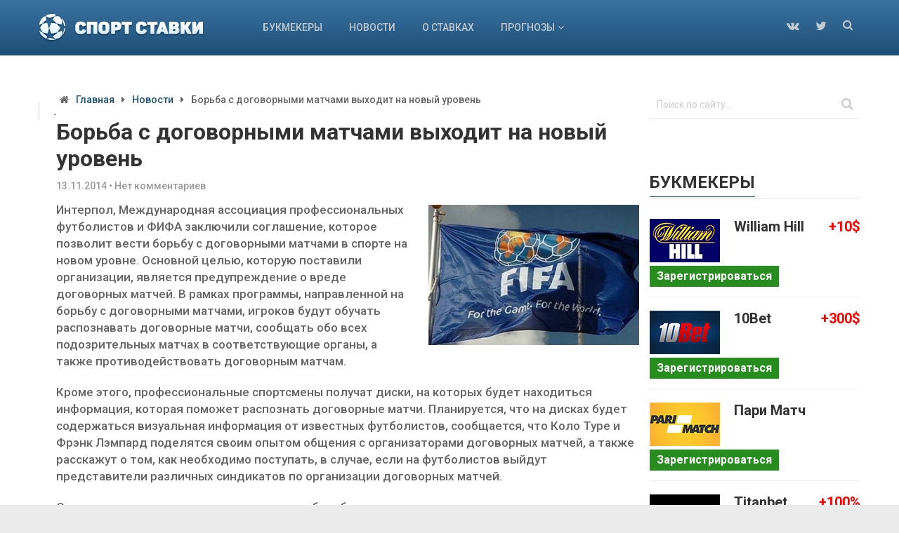

--- FILE ---
content_type: text/html; charset=UTF-8
request_url: https://sport-stavki.com/borba-s-dogovornymi-matchami-vyxodit-na-novyj-uroven/
body_size: 9644
content:
<!DOCTYPE html><html class="no-js" lang="ru-RU"><head itemscope itemtype="http://schema.org/WebSite"><meta charset="UTF-8"> <!--[if IE ]>
	<meta http-equiv="X-UA-Compatible" content="IE=edge,chrome=1">
	<![endif]--><title>Борьба с договорными матчами выходит на новый уровень</title><link rel="stylesheet" href="https://sport-stavki.com/wp-content/cache/min/1/c5e17f006e4dfce9799eb9b80ef3f57b.css" data-minify="1" />   <script type="application/ld+json" class="aioseop-schema">{"@context":"https://schema.org","@graph":[{"@type":"Organization","@id":"https://sport-stavki.com/#organization","url":"https://sport-stavki.com/","name":"Ставки на спорт через интернет и букмекерские ставки онлайн","sameAs":[]},{"@type":"WebSite","@id":"https://sport-stavki.com/#website","url":"https://sport-stavki.com/","name":"Ставки на спорт через интернет и букмекерские ставки онлайн","publisher":{"@id":"https://sport-stavki.com/#organization"}},{"@type":"WebPage","@id":"https://sport-stavki.com/borba-s-dogovornymi-matchami-vyxodit-na-novyj-uroven/#webpage","url":"https://sport-stavki.com/borba-s-dogovornymi-matchami-vyxodit-na-novyj-uroven/","inLanguage":"ru-RU","name":"Борьба с договорными матчами выходит на новый уровень","isPartOf":{"@id":"https://sport-stavki.com/#website"},"breadcrumb":{"@id":"https://sport-stavki.com/borba-s-dogovornymi-matchami-vyxodit-na-novyj-uroven/#breadcrumblist"},"image":{"@type":"ImageObject","@id":"https://sport-stavki.com/borba-s-dogovornymi-matchami-vyxodit-na-novyj-uroven/#primaryimage","url":"https://sport-stavki.com/wp-content/uploads/2014/11/14_100.jpg","width":650,"height":430},"primaryImageOfPage":{"@id":"https://sport-stavki.com/borba-s-dogovornymi-matchami-vyxodit-na-novyj-uroven/#primaryimage"},"datePublished":"2014-11-13T07:36:09+04:00","dateModified":"2014-11-13T07:36:09+04:00"},{"@type":"Article","@id":"https://sport-stavki.com/borba-s-dogovornymi-matchami-vyxodit-na-novyj-uroven/#article","isPartOf":{"@id":"https://sport-stavki.com/borba-s-dogovornymi-matchami-vyxodit-na-novyj-uroven/#webpage"},"author":{"@id":"https://sport-stavki.com/author/chilya/#author"},"headline":"Борьба с договорными матчами выходит на новый уровень","datePublished":"2014-11-13T07:36:09+04:00","dateModified":"2014-11-13T07:36:09+04:00","commentCount":0,"mainEntityOfPage":{"@id":"https://sport-stavki.com/borba-s-dogovornymi-matchami-vyxodit-na-novyj-uroven/#webpage"},"publisher":{"@id":"https://sport-stavki.com/#organization"},"articleSection":"Новости","image":{"@type":"ImageObject","@id":"https://sport-stavki.com/borba-s-dogovornymi-matchami-vyxodit-na-novyj-uroven/#primaryimage","url":"https://sport-stavki.com/wp-content/uploads/2014/11/14_100.jpg","width":650,"height":430}},{"@type":"Person","@id":"https://sport-stavki.com/author/chilya/#author","name":"chilya","sameAs":[],"image":{"@type":"ImageObject","@id":"https://sport-stavki.com/#personlogo","url":"https://secure.gravatar.com/avatar/ea16f098c42f267562804bd52ef2f3d9?s=96&d=mm&r=g","width":96,"height":96,"caption":"chilya"}},{"@type":"BreadcrumbList","@id":"https://sport-stavki.com/borba-s-dogovornymi-matchami-vyxodit-na-novyj-uroven/#breadcrumblist","itemListElement":[{"@type":"ListItem","position":1,"item":{"@type":"WebPage","@id":"https://sport-stavki.com/","url":"https://sport-stavki.com/","name":"Ставки на спорт через интернет и букмекерские ставки онлайн"}},{"@type":"ListItem","position":2,"item":{"@type":"WebPage","@id":"https://sport-stavki.com/borba-s-dogovornymi-matchami-vyxodit-na-novyj-uroven/","url":"https://sport-stavki.com/borba-s-dogovornymi-matchami-vyxodit-na-novyj-uroven/","name":"Борьба с договорными матчами выходит на новый уровень"}}]}]}</script> <link rel="canonical" href="https://sport-stavki.com/borba-s-dogovornymi-matchami-vyxodit-na-novyj-uroven/" /><link href='https://fonts.gstatic.com' crossorigin rel='preconnect' /><link rel="alternate" type="application/rss+xml" title="Ставки на спорт через интернет и букмекерские ставки онлайн &raquo; Лента" href="https://sport-stavki.com/feed/" /><link rel="alternate" type="application/rss+xml" title="Ставки на спорт через интернет и букмекерские ставки онлайн &raquo; Лента комментариев" href="https://sport-stavki.com/comments/feed/" /><link rel="alternate" type="application/rss+xml" title="Ставки на спорт через интернет и букмекерские ставки онлайн &raquo; Лента комментариев к &laquo;Борьба с договорными матчами выходит на новый уровень&raquo;" href="https://sport-stavki.com/borba-s-dogovornymi-matchami-vyxodit-na-novyj-uroven/feed/" /><style type="text/css">img.wp-smiley,img.emoji{display:inline!important;border:none!important;box-shadow:none!important;height:1em!important;width:1em!important;margin:0 .07em!important;vertical-align:-0.1em!important;background:none!important;padding:0!important}</style><style id='rocket-lazyload-inline-css' type='text/css'>.rll-youtube-player{position:relative;padding-bottom:56.23%;height:0;overflow:hidden;max-width:100%}.rll-youtube-player iframe{position:absolute;top:0;left:0;width:100%;height:100%;z-index:100;background:0 0}.rll-youtube-player img{bottom:0;display:block;left:0;margin:auto;max-width:100%;width:100%;position:absolute;right:0;top:0;border:none;height:auto;cursor:pointer;-webkit-transition:.4s all;-moz-transition:.4s all;transition:.4s all}.rll-youtube-player img:hover{-webkit-filter:brightness(75%)}.rll-youtube-player .play{height:72px;width:72px;left:50%;top:50%;margin-left:-36px;margin-top:-36px;position:absolute;background:url(https://sport-stavki.com/wp-content/plugins/wp-rocket/assets/img/youtube.png) no-repeat;cursor:pointer}</style> <script type='text/javascript' src='https://sport-stavki.com/wp-includes/js/jquery/jquery.js?ver=1.12.4-wp'></script> <script type='text/javascript'>/* <![CDATA[ */ var mts_customscript = {"responsive":"1","nav_menu":"primary"}; /* ]]> */</script>  <link rel="EditURI" type="application/rsd+xml" title="RSD" href="https://sport-stavki.com/xmlrpc.php?rsd" /><link rel="wlwmanifest" type="application/wlwmanifest+xml" href="https://sport-stavki.com/wp-includes/wlwmanifest.xml" /><link rel='prev' title='Bet-at-home вновь блокирует счета клиентов без объяснения причин' href='https://sport-stavki.com/bet-at-home-vnov-blokiruet-scheta-klientov-bez-obyasneniya-prichin/' /><link rel='next' title='В Хорватии откроется регулируемый рынок азартных онлайн-игр' href='https://sport-stavki.com/v-xorvatii-otkroetsya-reguliruemyj-rynok-azartnyx-onlajn-igr/' /><link rel='shortlink' href='https://sport-stavki.com/?p=1108' /><link href="//fonts.googleapis.com/css?family=Roboto:500|Roboto:700|Roboto:normal|Roboto:300&#038;subset=latin,cyrillic-ext&#038;display=swap" rel="stylesheet" type="text/css"><style type="text/css">#primary-navigation a,.header-social a{font-family:'Roboto';font-weight:500;font-size:14px;color:#c1c9d1}.latestPost .title{font-family:'Roboto';font-weight:700;font-size:22px;color:#333}.single-title{font-family:'Roboto';font-weight:700;font-size:32px;color:#333}body{font-family:'Roboto';font-weight:500;font-size:17px;color:#666}#sidebar .widget .widget-title{font-family:'Roboto';font-weight:500;font-size:24px;color:#333}#sidebar .widget{font-family:'Roboto';font-weight:400;font-size:16px;color:#666}.f-widget{font-family:'Roboto';font-weight:300;font-size:16px;color:#c1c9d1}h1{font-family:'Roboto';font-weight:700;font-size:36px;color:#333}h2{font-family:'Roboto';font-weight:500;font-size:32px;color:#333}h3{font-family:'Roboto';font-weight:500;font-size:28px;color:#333}h4{font-family:'Roboto';font-weight:500;font-size:26px;color:#333}h5{font-family:'Roboto';font-weight:500;font-size:24px;color:#333}h6{font-family:'Roboto';font-weight:500;font-size:20px;color:#333}</style><noscript><style id="rocket-lazyload-nojs-css">.rll-youtube-player,[data-lazy-src]{display:none!important}</style></noscript>  <script async src="https://www.googletagmanager.com/gtag/js?id=UA-89097377-3"></script> <script>window.dataLayer = window.dataLayer || [];
  function gtag(){dataLayer.push(arguments);}
  gtag('js', new Date());

  gtag('config', 'UA-89097377-3');</script> </head><body id="blog" class="post-template-default single single-post postid-1108 single-format-standard main" itemscope itemtype="http://schema.org/WebPage"><div class="main-container"><header id="site-header" role="banner" itemscope itemtype="http://schema.org/WPHeader"><div class="container"><div id="header"><div class="logo-wrap"><div id="logo" class="image-logo" itemprop="headline"> <a href="/"><img src="data:image/svg+xml,%3Csvg%20xmlns='http://www.w3.org/2000/svg'%20viewBox='0%200%200%200'%3E%3C/svg%3E" data-lazy-src="/wp-content/themes/mts_wordx/images/logo.png"><noscript><img src="/wp-content/themes/mts_wordx/images/logo.png"></noscript></a></div></div><div id="primary-navigation" role="navigation" itemscope itemtype="http://schema.org/SiteNavigationElement"> <a href="#" id="pull" class="toggle-mobile-menu">Menu</a><nav class="navigation clearfix mobile-menu-wrapper"><ul id="menu-glavnoe" class="menu clearfix"><li id="menu-item-328" class="menu-item menu-item-type-taxonomy menu-item-object-category menu-item-328"><a href="https://sport-stavki.com/bukmekery/">Букмекеры</a></li><li id="menu-item-329" class="menu-item menu-item-type-taxonomy menu-item-object-category current-post-ancestor current-menu-parent current-post-parent menu-item-329"><a href="https://sport-stavki.com/novosti/">Новости</a></li><li id="menu-item-330" class="menu-item menu-item-type-taxonomy menu-item-object-category menu-item-330"><a href="https://sport-stavki.com/o-stavkax/">О ставках</a></li><li id="menu-item-2739" class="menu-item menu-item-type-taxonomy menu-item-object-category menu-item-has-children menu-item-2739"><a href="https://sport-stavki.com/prognozy/">Прогнозы</a><ul class="sub-menu"><li id="menu-item-2740" class="menu-item menu-item-type-taxonomy menu-item-object-category menu-item-has-children menu-item-2740"><a href="https://sport-stavki.com/prognozy/basketbol/">Баскетбол</a><ul class="sub-menu"><li id="menu-item-2741" class="menu-item menu-item-type-taxonomy menu-item-object-category menu-item-2741"><a href="https://sport-stavki.com/prognozy/basketbol/evrokubok/">Еврокубок</a></li><li id="menu-item-2742" class="menu-item menu-item-type-taxonomy menu-item-object-category menu-item-2742"><a href="https://sport-stavki.com/prognozy/basketbol/evroliga/">Евролига</a></li><li id="menu-item-2743" class="menu-item menu-item-type-taxonomy menu-item-object-category menu-item-2743"><a href="https://sport-stavki.com/prognozy/basketbol/nba/">НБА</a></li></ul></li><li id="menu-item-2744" class="menu-item menu-item-type-taxonomy menu-item-object-category menu-item-has-children menu-item-2744"><a href="https://sport-stavki.com/prognozy/tennis/">Теннис</a><ul class="sub-menu"><li id="menu-item-2745" class="menu-item menu-item-type-taxonomy menu-item-object-category menu-item-2745"><a href="https://sport-stavki.com/prognozy/tennis/atp/">ATP</a></li><li id="menu-item-2746" class="menu-item menu-item-type-taxonomy menu-item-object-category menu-item-2746"><a href="https://sport-stavki.com/prognozy/tennis/wta/">WTA</a></li></ul></li><li id="menu-item-2747" class="menu-item menu-item-type-taxonomy menu-item-object-category menu-item-has-children menu-item-2747"><a href="https://sport-stavki.com/prognozy/futbol/">Футбол</a><ul class="sub-menu"><li id="menu-item-2748" class="menu-item menu-item-type-taxonomy menu-item-object-category menu-item-2748"><a href="https://sport-stavki.com/prognozy/futbol/drugie-chempionaty/">Другие чемпионаты</a></li><li id="menu-item-2749" class="menu-item menu-item-type-taxonomy menu-item-object-category menu-item-2749"><a href="https://sport-stavki.com/prognozy/futbol/liga-evropy-uefa/">Лига Европы UEFA</a></li><li id="menu-item-2750" class="menu-item menu-item-type-taxonomy menu-item-object-category menu-item-2750"><a href="https://sport-stavki.com/prognozy/futbol/liga-chempionov-uefa/">Лига чемпионов UEFA</a></li><li id="menu-item-2751" class="menu-item menu-item-type-taxonomy menu-item-object-category menu-item-2751"><a href="https://sport-stavki.com/prognozy/futbol/chempionat-anglii/">Чемпионат Англии</a></li><li id="menu-item-2752" class="menu-item menu-item-type-taxonomy menu-item-object-category menu-item-2752"><a href="https://sport-stavki.com/prognozy/futbol/chempionat-germanii/">Чемпионат Германии</a></li><li id="menu-item-2753" class="menu-item menu-item-type-taxonomy menu-item-object-category menu-item-2753"><a href="https://sport-stavki.com/prognozy/futbol/chempionat-evropy-2016/">Чемпионат Европы 2016</a></li><li id="menu-item-2754" class="menu-item menu-item-type-taxonomy menu-item-object-category menu-item-2754"><a href="https://sport-stavki.com/prognozy/futbol/chempionat-ispanii/">Чемпионат Испании</a></li><li id="menu-item-2755" class="menu-item menu-item-type-taxonomy menu-item-object-category menu-item-2755"><a href="https://sport-stavki.com/prognozy/futbol/chempionat-italii/">Чемпионат Италии</a></li><li id="menu-item-2756" class="menu-item menu-item-type-taxonomy menu-item-object-category menu-item-2756"><a href="https://sport-stavki.com/prognozy/futbol/chempionat-mira-2018/">Чемпионат Мира 2018</a></li><li id="menu-item-2757" class="menu-item menu-item-type-taxonomy menu-item-object-category menu-item-2757"><a href="https://sport-stavki.com/prognozy/futbol/chempionat-rossii/">Чемпионат России</a></li><li id="menu-item-2758" class="menu-item menu-item-type-taxonomy menu-item-object-category menu-item-2758"><a href="https://sport-stavki.com/prognozy/futbol/chempionat-francii/">Чемпионат Франции</a></li></ul></li><li id="menu-item-2759" class="menu-item menu-item-type-taxonomy menu-item-object-category menu-item-has-children menu-item-2759"><a href="https://sport-stavki.com/prognozy/xokkej/">Хоккей</a><ul class="sub-menu"><li id="menu-item-2760" class="menu-item menu-item-type-taxonomy menu-item-object-category menu-item-2760"><a href="https://sport-stavki.com/prognozy/xokkej/kxl/">КХЛ</a></li><li id="menu-item-2761" class="menu-item menu-item-type-taxonomy menu-item-object-category menu-item-2761"><a href="https://sport-stavki.com/prognozy/xokkej/nxl/">НХЛ</a></li></ul></li></ul></li></ul></nav></div><div class="search-style-one"> <a id="trigger-overlay"> <i class="fa fa-search"></i> </a><div class="overlay overlay-slideleft"><div class="search-row"><div class="container"> <button type="button" class="overlay-close">&#10005</button><form method="get" id="searchform" class="search-form" action="https://sport-stavki.com" _lpchecked="1"><fieldset> <input type="text" name="s" id="s" value="" placeholder="Search the site" /> <input id="search-image" class="sbutton" type="submit" value="" /> <i class="fa fa-search"></i></fieldset></form></div></div></div></div><div class="header-social"> <!--noindex--><a href="#" class="header-vk" target="_blank" rel="nofollow"><span class="fa fa-vk"></span></a> <a href="#" class="header-twitter" target="_blank" rel="nofollow"><span class="fa fa-twitter"></span></a><!--/noindex--></div></div></div></header><div id="page" class="single"><div id="custom_html-3" class="widget_text widget-header"><div class="textwidget custom-html-widget"><a href="https://playamo.info/">.</a></div></div><article class="article" itemscope itemtype="http://schema.org/BlogPosting"><meta itemprop="image" content="https://sport-stavki.com/wp-content/uploads/2014/11/14_100.jpg" /><div id="content_box" ><div id="post-1108" class="g post post-1108 type-post status-publish format-standard has-post-thumbnail hentry category-novosti has_thumb"><div class="breadcrumb" xmlns:v="http://rdf.data-vocabulary.org/#"><div><i class="fa fa-home"></i></div><div typeof="v:Breadcrumb" class="root"><a rel="v:url" property="v:title" href="https://sport-stavki.com" rel="nofollow">Главная</a></div><div><i class="fa fa-caret-right"></i></div><div typeof="v:Breadcrumb"><a href="https://sport-stavki.com/novosti/" rel="v:url" property="v:title">Новости</a></div><div><i class="fa fa-caret-right"></i></div><div><span>Борьба с договорными матчами выходит на новый уровень</span></div></div><div class="single_post"><div><h1 class="title single-title entry-title" itemprop="headline">Борьба с договорными матчами выходит на новый уровень</h1><div class="post-info"> <span class="thetime updated"><span itemprop="datePublished">13.11.2014</span><span class="point"> • </span></span> <span class="thecomment"> <a rel="nofollow" href="https://sport-stavki.com/borba-s-dogovornymi-matchami-vyxodit-na-novyj-uroven/#respond" itemprop="interactionCount">Нет комментариев</a><span class="point"> • </span></span></div></div><div class="post-single-content box mark-links entry-content"><div class="thecontent" itemprop="articleBody"> <img width="300" height="200" src="data:image/svg+xml,%3Csvg%20xmlns='http://www.w3.org/2000/svg'%20viewBox='0%200%20300%20200'%3E%3C/svg%3E" class=" alignright wp-post-image" alt="" data-lazy-src="https://sport-stavki.com/wp-content/uploads/2014/11/14_100-300x200.jpg" /><noscript><img width="300" height="200" src="https://sport-stavki.com/wp-content/uploads/2014/11/14_100-300x200.jpg" class=" alignright wp-post-image" alt="" /></noscript><p>Интерпол, Международная ассоциация профессиональных футболистов и ФИФА заключили соглашение, которое позволит вести борьбу с договорными матчами в спорте на новом уровне. Основной целью, которую поставили организации, является предупреждение о вреде договорных матчей. В рамках программы, направленной на борьбу с договорными матчами, игроков будут обучать распознавать договорные матчи, сообщать обо всех подозрительных матчах в соответствующие органы, а также противодействовать договорным матчам.</p><p>Кроме этого, профессиональные спортсмены получат диски, на которых будет находиться информация, которая поможет распознать договорные матчи. Планируется, что на дисках будет содержаться визуальная информация от известных футболистов, сообщается, что Коло Туре и Фрэнк Лэмпард поделятся своим опытом общения с организаторами договорных матчей, а также расскажут о том, как необходимо поступать, в случае, если на футболистов выйдут представители различных синдикатов по организации договорных матчей.</p><p>Организации, заключившие соглашение по борьбе с договорными матчами, призывают всех спортсменов быть бдительными, так как именно от них зависит чистота спорта, ведь именно спортсмены решают, участвовать в договорных матчах или нет.</p>  </div><div style="margin-bottom: 10px;">[uptolike]</div><div class='yarpp-related'><div class="related-h3">Другие похожие публикации</div><ul><li><a href="https://sport-stavki.com/skandal-s-dogovornymi-matchami-vspyxnul-v-nepale/" rel="bookmark" title="Скандал с договорными матчами вспыхнул в Непале">Скандал с договорными матчами вспыхнул в Непале </a></li><li><a href="https://sport-stavki.com/vlasti-italii-vnedryayut-novuyu-metodiku-borby-s-dogovornymi-matchami/" rel="bookmark" title="Власти Италии внедряют новую методику борьбы с договорными матчами">Власти Италии внедряют новую методику борьбы с договорными матчами </a></li><li><a href="https://sport-stavki.com/pravooxraniteli-yuzhnoj-korei-arestovali-uchastnikov-dogovornyx-matchej-v-kibersporte/" rel="bookmark" title="Правоохранители Южной Кореи арестовали участников договорных матчей в киберспорте">Правоохранители Южной Кореи арестовали участников договорных матчей в киберспорте </a></li><li><a href="https://sport-stavki.com/v-tennise-vnov-skandal-s-dogovornymi-matchami/" rel="bookmark" title="В теннисе вновь скандал с договорными матчами">В теннисе вновь скандал с договорными матчами </a></li><li><a href="https://sport-stavki.com/uefa-govorit-o-neobxodimosti-uzhestochat-nakazanie-za-dogovornye-matchi/" rel="bookmark" title="УЕФА говорит о необходимости ужесточать наказание за договорные матчи">УЕФА говорит о необходимости ужесточать наказание за договорные матчи </a></li><li><a href="https://sport-stavki.com/eshhe-odin-tennisist-ulichen-v-dogovornyx-matchax/" rel="bookmark" title="Еще один теннисист уличен в договорных матчах">Еще один теннисист уличен в договорных матчах </a></li><li><a href="https://sport-stavki.com/igroki-datskogo-kluba-uchastvovali-v-dogovornyx-matchax/" rel="bookmark" title="Игроки датского клуба участвовали в договорных матчах">Игроки датского клуба участвовали в договорных матчах </a></li></ul></div></div></div></div><div id="commentsAdd"><div class="h4">Оставить отзыв</div><div id="respond" class="box m-t-6"><div id="respond" class="comment-respond"><div id="respond" class="comment-respond"><div id="reply-title" class="comment-reply-title"> <small><a rel="nofollow" id="cancel-comment-reply-link" href="/borba-s-dogovornymi-matchami-vyxodit-na-novyj-uroven/#respond" style="display:none;">Отменить ответ</a></small></div><form action="https://sport-stavki.com/wp-comments-post.php" method="post" id="commentform" class="comment-form"><p class="comment-form-comment"><label for="comment" class="comment-label">Комментарий</label><textarea id="comment" name="comment" cols="45" rows="8" aria-required="true" placeholder=""></textarea></p><p class="comment-form-author"><label for="author" class="comment-label">Имя</label><input id="author" name="author" type="text" placeholder="" value="" size="30" /></p><p class="comment-form-email"><label for="email" class="comment-label">E-mail</label><input id="email" name="email" type="text" placeholder="" value="" size="30" /></p><p class="comment-form-cookies-consent"><input id="wp-comment-cookies-consent" name="wp-comment-cookies-consent" type="checkbox" value="yes" /> <label for="wp-comment-cookies-consent">Сохранить моё имя, email и адрес сайта в этом браузере для последующих моих комментариев.</label></p><p class="form-submit"><input name="submit" type="submit" id="submit" class="submit" value="Отправить" /> <input type='hidden' name='comment_post_ID' value='1108' id='comment_post_ID' /> <input type='hidden' name='comment_parent' id='comment_parent' value='0' /></p><p style="display: none;"><input type="hidden" id="akismet_comment_nonce" name="akismet_comment_nonce" value="b279c35a3e" /></p><p style="display: none;"><input type="hidden" id="ak_js" name="ak_js" value="146"/></p></form></div></div></div></div></div></article><aside id="sidebar" class="sidebar c-4-12 Sidebar" role="complementary" itemscope itemtype="http://schema.org/WPSideBar"><div id="search-2" class="widget widget_search"><form method="get" id="searchform" class="search-form" action="https://sport-stavki.com/" _lpchecked="1"><fieldset> <input type="text" name="s" id="s" value="" placeholder="Поиск по сайту&hellip;" /> <input id="search-image" class="sbutton" type="submit" value="" /> <i class="fa fa-search"></i></fieldset></form></div><div id="mts_ad_300_widget-2" class="widget mts_ad_300_widget"></div><div class="widget"><div class="widget-title h3"><span>Букмекеры</span></div><ul class="bk__content"><li><div class="wpt_thumbnail wpt_thumb_small"> <a href="/bukmekerskaya-kontora-william-hill/"> <img src="data:image/svg+xml,%3Csvg%20xmlns='http://www.w3.org/2000/svg'%20viewBox='0%200%20100%2062'%3E%3C/svg%3E" class="attachment-widgetthumb size-widgetthumb wp-post-image" height="62" width="100" style="padding-top: 2px;" data-lazy-src="/wp-content/themes/mts_wordx/images/williamhill.png"><noscript><img src="/wp-content/themes/mts_wordx/images/williamhill.png" class="attachment-widgetthumb size-widgetthumb wp-post-image" height="62" width="100" style="padding-top: 2px;"></noscript> </a></div><div class="entry-title"><a href="/bukmekerskaya-kontora-william-hill/" style="font-size: 20px;">William Hill <span style="float: right; color: red;">+10$</span></a></div><div class="entry-buttons"><a href="/stavki/williamhill" target="_blank" rel="nofollow">Зарегистрироваться</a></div><div class="clear"></div></li><li><div class="wpt_thumbnail wpt_thumb_small"> <a href="/bukmekerskaya-kontora-10bet/"> <img src="data:image/svg+xml,%3Csvg%20xmlns='http://www.w3.org/2000/svg'%20viewBox='0%200%20100%2062'%3E%3C/svg%3E" class="attachment-widgetthumb size-widgetthumb wp-post-image" height="62" width="100" style="padding-top: 2px;" data-lazy-src="/wp-content/themes/mts_wordx/images/10bet.png"><noscript><img src="/wp-content/themes/mts_wordx/images/10bet.png" class="attachment-widgetthumb size-widgetthumb wp-post-image" height="62" width="100" style="padding-top: 2px;"></noscript> </a></div><div class="entry-title"><a href="/bukmekerskaya-kontora-10bet/" style="font-size: 20px;">10Bet <span style="float: right; color: red;">+300$</span></a></div><div class="entry-buttons"><a href="/stavki/10bet" target="_blank" rel="nofollow">Зарегистрироваться</a></div><div class="clear"></div></li><li><div class="wpt_thumbnail wpt_thumb_small"> <a href="/bukmekerskaya-kontora-parimatch/"> <img src="data:image/svg+xml,%3Csvg%20xmlns='http://www.w3.org/2000/svg'%20viewBox='0%200%20100%2062'%3E%3C/svg%3E" class="attachment-widgetthumb size-widgetthumb wp-post-image" height="62" width="100" style="padding-top: 2px;" data-lazy-src="/wp-content/themes/mts_wordx/images/parimatch.png"><noscript><img src="/wp-content/themes/mts_wordx/images/parimatch.png" class="attachment-widgetthumb size-widgetthumb wp-post-image" height="62" width="100" style="padding-top: 2px;"></noscript> </a></div><div class="entry-title"><a href="/bukmekerskaya-kontora-parimatch/" style="font-size: 20px;">Пари Матч</a></div><div class="entry-buttons"><a href="/stavki/parimatch" target="_blank" rel="nofollow">Зарегистрироваться</a></div><div class="clear"></div></li><li><div class="wpt_thumbnail wpt_thumb_small"> <a href="/bukmekerskaya-kontora-titanbet/"> <img src="data:image/svg+xml,%3Csvg%20xmlns='http://www.w3.org/2000/svg'%20viewBox='0%200%20100%2062'%3E%3C/svg%3E" class="attachment-widgetthumb size-widgetthumb wp-post-image" height="62" width="100" style="padding-top: 2px;" data-lazy-src="/wp-content/themes/mts_wordx/images/titanbet.png"><noscript><img src="/wp-content/themes/mts_wordx/images/titanbet.png" class="attachment-widgetthumb size-widgetthumb wp-post-image" height="62" width="100" style="padding-top: 2px;"></noscript> </a></div><div class="entry-title"><a href="/bukmekerskaya-kontora-titanbet/" style="font-size: 20px;">Titanbet <span style="float: right; color: red;">+100%</span></a></div><div class="entry-buttons"><a href="/stavki/titanbet" target="_blank" rel="nofollow">Зарегистрироваться</a></div><div class="clear"></div></li><li><div class="wpt_thumbnail wpt_thumb_small"> <a href="/bukmekerskaya-kontora-1xbet/"> <img src="data:image/svg+xml,%3Csvg%20xmlns='http://www.w3.org/2000/svg'%20viewBox='0%200%20100%2062'%3E%3C/svg%3E" class="attachment-widgetthumb size-widgetthumb wp-post-image" alt="" height="62" width="100" style="padding-top: 2px;" data-lazy-src="/wp-content/themes/mts_wordx/images/1xbet.png"><noscript><img src="/wp-content/themes/mts_wordx/images/1xbet.png" class="attachment-widgetthumb size-widgetthumb wp-post-image" alt="" height="62" width="100" style="padding-top: 2px;"></noscript> </a></div><div class="entry-title"><a href="/bukmekerskaya-kontora-1xbet/" style="font-size: 20px;">1xbet</a></div><div class="entry-buttons"><a href="/stavki/1xbet" target="_blank" rel="nofollow">Зарегистрироваться</a></div><div class="clear"></div></li><li><div class="wpt_thumbnail wpt_thumb_small"> <a href="/bukmekerskaya-kontora-leon/"> <img src="data:image/svg+xml,%3Csvg%20xmlns='http://www.w3.org/2000/svg'%20viewBox='0%200%20100%2062'%3E%3C/svg%3E" class="attachment-widgetthumb size-widgetthumb wp-post-image" alt="" height="62" width="100" style="padding-top: 2px;" data-lazy-src="/wp-content/themes/mts_wordx/images/leonbets.png"><noscript><img src="/wp-content/themes/mts_wordx/images/leonbets.png" class="attachment-widgetthumb size-widgetthumb wp-post-image" alt="" height="62" width="100" style="padding-top: 2px;"></noscript> </a></div><div class="entry-title"><a href="/bukmekerskaya-kontora-leon/" style="font-size: 20px;">Leonbets <span style="float: right; color: red;">+100$</span></a></div><div class="entry-buttons"><a href="/stavki/leonbets" target="_blank" rel="nofollow">Зарегистрироваться</a></div><div class="clear"></div></li></ul></div>  <div class="tabs"><ul class="tabs__caption"><li class="active"><span id="popular-tab">Популярное</span></li><li><span>Новое</span></li></ul><div class="tabs__content active"><ul><li><div class="wpt_thumbnail wpt_thumb_small"> <a href="https://sport-stavki.com/prognoz-na-match-evroligi-panatinaikos-baskoniya/"> <img width="100" height="62" src="data:image/svg+xml,%3Csvg%20xmlns='http://www.w3.org/2000/svg'%20viewBox='0%200%20100%2062'%3E%3C/svg%3E" class="attachment-widgetthumb size-widgetthumb wp-post-image" alt="" data-lazy-srcset="https://sport-stavki.com/wp-content/uploads/2016/12/914846406-100x62.jpg 100w, https://sport-stavki.com/wp-content/uploads/2016/12/914846406-400x250.jpg 400w, https://sport-stavki.com/wp-content/uploads/2016/12/914846406-240x150.jpg 240w, https://sport-stavki.com/wp-content/uploads/2016/12/914846406-160x100.jpg 160w, https://sport-stavki.com/wp-content/uploads/2016/12/914846406-234x146.jpg 234w" data-lazy-sizes="(max-width: 100px) 100vw, 100px" data-lazy-src="https://sport-stavki.com/wp-content/uploads/2016/12/914846406-100x62.jpg" /><noscript><img width="100" height="62" src="https://sport-stavki.com/wp-content/uploads/2016/12/914846406-100x62.jpg" class="attachment-widgetthumb size-widgetthumb wp-post-image" alt="" srcset="https://sport-stavki.com/wp-content/uploads/2016/12/914846406-100x62.jpg 100w, https://sport-stavki.com/wp-content/uploads/2016/12/914846406-400x250.jpg 400w, https://sport-stavki.com/wp-content/uploads/2016/12/914846406-240x150.jpg 240w, https://sport-stavki.com/wp-content/uploads/2016/12/914846406-160x100.jpg 160w, https://sport-stavki.com/wp-content/uploads/2016/12/914846406-234x146.jpg 234w" sizes="(max-width: 100px) 100vw, 100px" /></noscript> </a></div><div class="entry-title"><a href="https://sport-stavki.com/prognoz-na-match-evroligi-panatinaikos-baskoniya/">Прогноз на матч Евролиги: Панатинаикос &#8212; Бас...</a></div><div class="clear"></div></li><li><div class="wpt_thumbnail wpt_thumb_small"> <a href="https://sport-stavki.com/prognoz-na-match-chempionata-brazilii-sport-resifi-shapekoense/"> <img width="100" height="62" src="data:image/svg+xml,%3Csvg%20xmlns='http://www.w3.org/2000/svg'%20viewBox='0%200%20100%2062'%3E%3C/svg%3E" class="attachment-widgetthumb size-widgetthumb wp-post-image" alt="" data-lazy-srcset="https://sport-stavki.com/wp-content/uploads/2017/07/image_557d16881f38c-100x62.jpg 100w, https://sport-stavki.com/wp-content/uploads/2017/07/image_557d16881f38c-400x250.jpg 400w, https://sport-stavki.com/wp-content/uploads/2017/07/image_557d16881f38c-240x150.jpg 240w, https://sport-stavki.com/wp-content/uploads/2017/07/image_557d16881f38c-160x100.jpg 160w, https://sport-stavki.com/wp-content/uploads/2017/07/image_557d16881f38c-234x146.jpg 234w" data-lazy-sizes="(max-width: 100px) 100vw, 100px" data-lazy-src="https://sport-stavki.com/wp-content/uploads/2017/07/image_557d16881f38c-100x62.jpg" /><noscript><img width="100" height="62" src="https://sport-stavki.com/wp-content/uploads/2017/07/image_557d16881f38c-100x62.jpg" class="attachment-widgetthumb size-widgetthumb wp-post-image" alt="" srcset="https://sport-stavki.com/wp-content/uploads/2017/07/image_557d16881f38c-100x62.jpg 100w, https://sport-stavki.com/wp-content/uploads/2017/07/image_557d16881f38c-400x250.jpg 400w, https://sport-stavki.com/wp-content/uploads/2017/07/image_557d16881f38c-240x150.jpg 240w, https://sport-stavki.com/wp-content/uploads/2017/07/image_557d16881f38c-160x100.jpg 160w, https://sport-stavki.com/wp-content/uploads/2017/07/image_557d16881f38c-234x146.jpg 234w" sizes="(max-width: 100px) 100vw, 100px" /></noscript> </a></div><div class="entry-title"><a href="https://sport-stavki.com/prognoz-na-match-chempionata-brazilii-sport-resifi-shapekoense/">Прогноз на матч чемпионата Бразилии: Спорт Ресифи ...</a></div><div class="clear"></div></li><li><div class="wpt_thumbnail wpt_thumb_small"> <a href="https://sport-stavki.com/prognoz-na-match-ligi-1-pszh-monako/"> <img width="100" height="62" src="data:image/svg+xml,%3Csvg%20xmlns='http://www.w3.org/2000/svg'%20viewBox='0%200%20100%2062'%3E%3C/svg%3E" class="attachment-widgetthumb size-widgetthumb wp-post-image" alt="" data-lazy-srcset="https://sport-stavki.com/wp-content/uploads/2018/04/1522487900_pszh-monaok-100x62.png 100w, https://sport-stavki.com/wp-content/uploads/2018/04/1522487900_pszh-monaok-400x250.png 400w, https://sport-stavki.com/wp-content/uploads/2018/04/1522487900_pszh-monaok-240x150.png 240w, https://sport-stavki.com/wp-content/uploads/2018/04/1522487900_pszh-monaok-160x100.png 160w, https://sport-stavki.com/wp-content/uploads/2018/04/1522487900_pszh-monaok-234x146.png 234w" data-lazy-sizes="(max-width: 100px) 100vw, 100px" data-lazy-src="https://sport-stavki.com/wp-content/uploads/2018/04/1522487900_pszh-monaok-100x62.png" /><noscript><img width="100" height="62" src="https://sport-stavki.com/wp-content/uploads/2018/04/1522487900_pszh-monaok-100x62.png" class="attachment-widgetthumb size-widgetthumb wp-post-image" alt="" srcset="https://sport-stavki.com/wp-content/uploads/2018/04/1522487900_pszh-monaok-100x62.png 100w, https://sport-stavki.com/wp-content/uploads/2018/04/1522487900_pszh-monaok-400x250.png 400w, https://sport-stavki.com/wp-content/uploads/2018/04/1522487900_pszh-monaok-240x150.png 240w, https://sport-stavki.com/wp-content/uploads/2018/04/1522487900_pszh-monaok-160x100.png 160w, https://sport-stavki.com/wp-content/uploads/2018/04/1522487900_pszh-monaok-234x146.png 234w" sizes="(max-width: 100px) 100vw, 100px" /></noscript> </a></div><div class="entry-title"><a href="https://sport-stavki.com/prognoz-na-match-ligi-1-pszh-monako/">Прогноз на матч Лиги 1: ПСЖ &#8212; Монако</a></div><div class="clear"></div></li><li><div class="wpt_thumbnail wpt_thumb_small"> <a href="https://sport-stavki.com/bukmekerskaya-kontora-888-ru/"> <img width="100" height="62" src="data:image/svg+xml,%3Csvg%20xmlns='http://www.w3.org/2000/svg'%20viewBox='0%200%20100%2062'%3E%3C/svg%3E" class="attachment-widgetthumb size-widgetthumb wp-post-image" alt="" data-lazy-srcset="https://sport-stavki.com/wp-content/uploads/2016/08/888-logo-2-100x62.png 100w, https://sport-stavki.com/wp-content/uploads/2016/08/888-logo-2-400x250.png 400w, https://sport-stavki.com/wp-content/uploads/2016/08/888-logo-2-240x150.png 240w, https://sport-stavki.com/wp-content/uploads/2016/08/888-logo-2-160x100.png 160w, https://sport-stavki.com/wp-content/uploads/2016/08/888-logo-2-234x146.png 234w" data-lazy-sizes="(max-width: 100px) 100vw, 100px" data-lazy-src="https://sport-stavki.com/wp-content/uploads/2016/08/888-logo-2-100x62.png" /><noscript><img width="100" height="62" src="https://sport-stavki.com/wp-content/uploads/2016/08/888-logo-2-100x62.png" class="attachment-widgetthumb size-widgetthumb wp-post-image" alt="" srcset="https://sport-stavki.com/wp-content/uploads/2016/08/888-logo-2-100x62.png 100w, https://sport-stavki.com/wp-content/uploads/2016/08/888-logo-2-400x250.png 400w, https://sport-stavki.com/wp-content/uploads/2016/08/888-logo-2-240x150.png 240w, https://sport-stavki.com/wp-content/uploads/2016/08/888-logo-2-160x100.png 160w, https://sport-stavki.com/wp-content/uploads/2016/08/888-logo-2-234x146.png 234w" sizes="(max-width: 100px) 100vw, 100px" /></noscript> </a></div><div class="entry-title"><a href="https://sport-stavki.com/bukmekerskaya-kontora-888-ru/">Букмекерская контора 888.ru</a></div><div class="clear"></div></li><li><div class="wpt_thumbnail wpt_thumb_small"> <a href="https://sport-stavki.com/bukmekerskaya-kontora-1xstavka/"> <img width="100" height="62" src="data:image/svg+xml,%3Csvg%20xmlns='http://www.w3.org/2000/svg'%20viewBox='0%200%20100%2062'%3E%3C/svg%3E" class="attachment-widgetthumb size-widgetthumb wp-post-image" alt="" data-lazy-srcset="https://sport-stavki.com/wp-content/uploads/2016/08/1xstavka-lgS-1-100x62.jpg 100w, https://sport-stavki.com/wp-content/uploads/2016/08/1xstavka-lgS-1-400x250.jpg 400w, https://sport-stavki.com/wp-content/uploads/2016/08/1xstavka-lgS-1-240x150.jpg 240w, https://sport-stavki.com/wp-content/uploads/2016/08/1xstavka-lgS-1-160x100.jpg 160w, https://sport-stavki.com/wp-content/uploads/2016/08/1xstavka-lgS-1-234x146.jpg 234w" data-lazy-sizes="(max-width: 100px) 100vw, 100px" data-lazy-src="https://sport-stavki.com/wp-content/uploads/2016/08/1xstavka-lgS-1-100x62.jpg" /><noscript><img width="100" height="62" src="https://sport-stavki.com/wp-content/uploads/2016/08/1xstavka-lgS-1-100x62.jpg" class="attachment-widgetthumb size-widgetthumb wp-post-image" alt="" srcset="https://sport-stavki.com/wp-content/uploads/2016/08/1xstavka-lgS-1-100x62.jpg 100w, https://sport-stavki.com/wp-content/uploads/2016/08/1xstavka-lgS-1-400x250.jpg 400w, https://sport-stavki.com/wp-content/uploads/2016/08/1xstavka-lgS-1-240x150.jpg 240w, https://sport-stavki.com/wp-content/uploads/2016/08/1xstavka-lgS-1-160x100.jpg 160w, https://sport-stavki.com/wp-content/uploads/2016/08/1xstavka-lgS-1-234x146.jpg 234w" sizes="(max-width: 100px) 100vw, 100px" /></noscript> </a></div><div class="entry-title"><a href="https://sport-stavki.com/bukmekerskaya-kontora-1xstavka/">Букмекерская контора 1xstavka</a></div><div class="clear"></div></li></ul></div><div class="tabs__content"><ul><li><div class="wpt_thumbnail wpt_thumb_small"> <a href="https://sport-stavki.com/prognoz-na-match-ligi-1-pszh-monako/"> <img width="100" height="62" src="data:image/svg+xml,%3Csvg%20xmlns='http://www.w3.org/2000/svg'%20viewBox='0%200%20100%2062'%3E%3C/svg%3E" class="attachment-widgetthumb size-widgetthumb wp-post-image" alt="" data-lazy-srcset="https://sport-stavki.com/wp-content/uploads/2018/04/1522487900_pszh-monaok-100x62.png 100w, https://sport-stavki.com/wp-content/uploads/2018/04/1522487900_pszh-monaok-400x250.png 400w, https://sport-stavki.com/wp-content/uploads/2018/04/1522487900_pszh-monaok-240x150.png 240w, https://sport-stavki.com/wp-content/uploads/2018/04/1522487900_pszh-monaok-160x100.png 160w, https://sport-stavki.com/wp-content/uploads/2018/04/1522487900_pszh-monaok-234x146.png 234w" data-lazy-sizes="(max-width: 100px) 100vw, 100px" data-lazy-src="https://sport-stavki.com/wp-content/uploads/2018/04/1522487900_pszh-monaok-100x62.png" /><noscript><img width="100" height="62" src="https://sport-stavki.com/wp-content/uploads/2018/04/1522487900_pszh-monaok-100x62.png" class="attachment-widgetthumb size-widgetthumb wp-post-image" alt="" srcset="https://sport-stavki.com/wp-content/uploads/2018/04/1522487900_pszh-monaok-100x62.png 100w, https://sport-stavki.com/wp-content/uploads/2018/04/1522487900_pszh-monaok-400x250.png 400w, https://sport-stavki.com/wp-content/uploads/2018/04/1522487900_pszh-monaok-240x150.png 240w, https://sport-stavki.com/wp-content/uploads/2018/04/1522487900_pszh-monaok-160x100.png 160w, https://sport-stavki.com/wp-content/uploads/2018/04/1522487900_pszh-monaok-234x146.png 234w" sizes="(max-width: 100px) 100vw, 100px" /></noscript> </a></div><div class="entry-title"><a href="https://sport-stavki.com/prognoz-na-match-ligi-1-pszh-monako/">Прогноз на матч Лиги 1: ПСЖ &#8212; Монако</a></div><div class="clear"></div></li><li><div class="wpt_thumbnail wpt_thumb_small"> <a href="https://sport-stavki.com/prognoz-na-match-ligi-evropy-marsel-rb-lejpcig/"> <img width="100" height="62" src="data:image/svg+xml,%3Csvg%20xmlns='http://www.w3.org/2000/svg'%20viewBox='0%200%20100%2062'%3E%3C/svg%3E" class="attachment-widgetthumb size-widgetthumb wp-post-image" alt="" data-lazy-srcset="https://sport-stavki.com/wp-content/uploads/2018/04/dacycyywaaq11h6_650x410-100x62.jpg 100w, https://sport-stavki.com/wp-content/uploads/2018/04/dacycyywaaq11h6_650x410-300x189.jpg 300w, https://sport-stavki.com/wp-content/uploads/2018/04/dacycyywaaq11h6_650x410-400x250.jpg 400w, https://sport-stavki.com/wp-content/uploads/2018/04/dacycyywaaq11h6_650x410-240x150.jpg 240w, https://sport-stavki.com/wp-content/uploads/2018/04/dacycyywaaq11h6_650x410-160x100.jpg 160w, https://sport-stavki.com/wp-content/uploads/2018/04/dacycyywaaq11h6_650x410-234x146.jpg 234w, https://sport-stavki.com/wp-content/uploads/2018/04/dacycyywaaq11h6_650x410.jpg 650w" data-lazy-sizes="(max-width: 100px) 100vw, 100px" data-lazy-src="https://sport-stavki.com/wp-content/uploads/2018/04/dacycyywaaq11h6_650x410-100x62.jpg" /><noscript><img width="100" height="62" src="https://sport-stavki.com/wp-content/uploads/2018/04/dacycyywaaq11h6_650x410-100x62.jpg" class="attachment-widgetthumb size-widgetthumb wp-post-image" alt="" srcset="https://sport-stavki.com/wp-content/uploads/2018/04/dacycyywaaq11h6_650x410-100x62.jpg 100w, https://sport-stavki.com/wp-content/uploads/2018/04/dacycyywaaq11h6_650x410-300x189.jpg 300w, https://sport-stavki.com/wp-content/uploads/2018/04/dacycyywaaq11h6_650x410-400x250.jpg 400w, https://sport-stavki.com/wp-content/uploads/2018/04/dacycyywaaq11h6_650x410-240x150.jpg 240w, https://sport-stavki.com/wp-content/uploads/2018/04/dacycyywaaq11h6_650x410-160x100.jpg 160w, https://sport-stavki.com/wp-content/uploads/2018/04/dacycyywaaq11h6_650x410-234x146.jpg 234w, https://sport-stavki.com/wp-content/uploads/2018/04/dacycyywaaq11h6_650x410.jpg 650w" sizes="(max-width: 100px) 100vw, 100px" /></noscript> </a></div><div class="entry-title"><a href="https://sport-stavki.com/prognoz-na-match-ligi-evropy-marsel-rb-lejpcig/">Прогноз на матч Лиги Европы: Марсель &#8212; РБ Ле...</a></div><div class="clear"></div></li><li><div class="wpt_thumbnail wpt_thumb_small"> <a href="https://sport-stavki.com/prognoz-na-match-ligi-evropy-atletiko-sporting/"> <img width="100" height="62" src="data:image/svg+xml,%3Csvg%20xmlns='http://www.w3.org/2000/svg'%20viewBox='0%200%20100%2062'%3E%3C/svg%3E" class="attachment-widgetthumb size-widgetthumb wp-post-image" alt="" data-lazy-srcset="https://sport-stavki.com/wp-content/uploads/2018/04/atletiko-sporting-prognoz-600x330-100x62.jpg 100w, https://sport-stavki.com/wp-content/uploads/2018/04/atletiko-sporting-prognoz-600x330-400x250.jpg 400w, https://sport-stavki.com/wp-content/uploads/2018/04/atletiko-sporting-prognoz-600x330-240x150.jpg 240w, https://sport-stavki.com/wp-content/uploads/2018/04/atletiko-sporting-prognoz-600x330-160x100.jpg 160w, https://sport-stavki.com/wp-content/uploads/2018/04/atletiko-sporting-prognoz-600x330-234x146.jpg 234w" data-lazy-sizes="(max-width: 100px) 100vw, 100px" data-lazy-src="https://sport-stavki.com/wp-content/uploads/2018/04/atletiko-sporting-prognoz-600x330-100x62.jpg" /><noscript><img width="100" height="62" src="https://sport-stavki.com/wp-content/uploads/2018/04/atletiko-sporting-prognoz-600x330-100x62.jpg" class="attachment-widgetthumb size-widgetthumb wp-post-image" alt="" srcset="https://sport-stavki.com/wp-content/uploads/2018/04/atletiko-sporting-prognoz-600x330-100x62.jpg 100w, https://sport-stavki.com/wp-content/uploads/2018/04/atletiko-sporting-prognoz-600x330-400x250.jpg 400w, https://sport-stavki.com/wp-content/uploads/2018/04/atletiko-sporting-prognoz-600x330-240x150.jpg 240w, https://sport-stavki.com/wp-content/uploads/2018/04/atletiko-sporting-prognoz-600x330-160x100.jpg 160w, https://sport-stavki.com/wp-content/uploads/2018/04/atletiko-sporting-prognoz-600x330-234x146.jpg 234w" sizes="(max-width: 100px) 100vw, 100px" /></noscript> </a></div><div class="entry-title"><a href="https://sport-stavki.com/prognoz-na-match-ligi-evropy-atletiko-sporting/">Прогноз на матч Лиги Европы: Атлетико &#8212; Спор...</a></div><div class="clear"></div></li><li><div class="wpt_thumbnail wpt_thumb_small"> <a href="https://sport-stavki.com/bukmekerskaya-kontora-fonbet-privetstvuet-uchastnikov-finalnyx-matchej-kxl/"> <img width="100" height="62" src="data:image/svg+xml,%3Csvg%20xmlns='http://www.w3.org/2000/svg'%20viewBox='0%200%20100%2062'%3E%3C/svg%3E" class="attachment-widgetthumb size-widgetthumb wp-post-image" alt="" data-lazy-srcset="https://sport-stavki.com/wp-content/uploads/2018/04/520030571b683f48ac2180fae3906eea-100x62.png 100w, https://sport-stavki.com/wp-content/uploads/2018/04/520030571b683f48ac2180fae3906eea-400x250.png 400w, https://sport-stavki.com/wp-content/uploads/2018/04/520030571b683f48ac2180fae3906eea-240x150.png 240w, https://sport-stavki.com/wp-content/uploads/2018/04/520030571b683f48ac2180fae3906eea-160x100.png 160w, https://sport-stavki.com/wp-content/uploads/2018/04/520030571b683f48ac2180fae3906eea-234x146.png 234w" data-lazy-sizes="(max-width: 100px) 100vw, 100px" data-lazy-src="https://sport-stavki.com/wp-content/uploads/2018/04/520030571b683f48ac2180fae3906eea-100x62.png" /><noscript><img width="100" height="62" src="https://sport-stavki.com/wp-content/uploads/2018/04/520030571b683f48ac2180fae3906eea-100x62.png" class="attachment-widgetthumb size-widgetthumb wp-post-image" alt="" srcset="https://sport-stavki.com/wp-content/uploads/2018/04/520030571b683f48ac2180fae3906eea-100x62.png 100w, https://sport-stavki.com/wp-content/uploads/2018/04/520030571b683f48ac2180fae3906eea-400x250.png 400w, https://sport-stavki.com/wp-content/uploads/2018/04/520030571b683f48ac2180fae3906eea-240x150.png 240w, https://sport-stavki.com/wp-content/uploads/2018/04/520030571b683f48ac2180fae3906eea-160x100.png 160w, https://sport-stavki.com/wp-content/uploads/2018/04/520030571b683f48ac2180fae3906eea-234x146.png 234w" sizes="(max-width: 100px) 100vw, 100px" /></noscript> </a></div><div class="entry-title"><a href="https://sport-stavki.com/bukmekerskaya-kontora-fonbet-privetstvuet-uchastnikov-finalnyx-matchej-kxl/">Букмекерская контора Фонбет приветствует участнико...</a></div><div class="clear"></div></li><li><div class="wpt_thumbnail wpt_thumb_small"> <a href="https://sport-stavki.com/zapadnaya-virdzhiniya-uzhe-gotovitsya-k-legalizacii-stavok-na-sport/"> <img width="100" height="62" src="data:image/svg+xml,%3Csvg%20xmlns='http://www.w3.org/2000/svg'%20viewBox='0%200%20100%2062'%3E%3C/svg%3E" class="attachment-widgetthumb size-widgetthumb wp-post-image" alt="" data-lazy-srcset="https://sport-stavki.com/wp-content/uploads/2018/03/image_4787_b1-100x62.jpg 100w, https://sport-stavki.com/wp-content/uploads/2018/03/image_4787_b1-400x250.jpg 400w, https://sport-stavki.com/wp-content/uploads/2018/03/image_4787_b1-240x150.jpg 240w, https://sport-stavki.com/wp-content/uploads/2018/03/image_4787_b1-160x100.jpg 160w, https://sport-stavki.com/wp-content/uploads/2018/03/image_4787_b1-234x146.jpg 234w" data-lazy-sizes="(max-width: 100px) 100vw, 100px" data-lazy-src="https://sport-stavki.com/wp-content/uploads/2018/03/image_4787_b1-100x62.jpg" /><noscript><img width="100" height="62" src="https://sport-stavki.com/wp-content/uploads/2018/03/image_4787_b1-100x62.jpg" class="attachment-widgetthumb size-widgetthumb wp-post-image" alt="" srcset="https://sport-stavki.com/wp-content/uploads/2018/03/image_4787_b1-100x62.jpg 100w, https://sport-stavki.com/wp-content/uploads/2018/03/image_4787_b1-400x250.jpg 400w, https://sport-stavki.com/wp-content/uploads/2018/03/image_4787_b1-240x150.jpg 240w, https://sport-stavki.com/wp-content/uploads/2018/03/image_4787_b1-160x100.jpg 160w, https://sport-stavki.com/wp-content/uploads/2018/03/image_4787_b1-234x146.jpg 234w" sizes="(max-width: 100px) 100vw, 100px" /></noscript> </a></div><div class="entry-title"><a href="https://sport-stavki.com/zapadnaya-virdzhiniya-uzhe-gotovitsya-k-legalizacii-stavok-na-sport/">Западная Вирджиния уже готовится к легализации ста...</a></div><div class="clear"></div></li></ul></div></div></aside></div><footer id="site-footer" role="contentinfo" itemscope itemtype="http://schema.org/WPFooter"><div class="container"><div class="copyrights" style="padding-bottom: 0;"><div class="row" id="copyright-note"><div style="color: #c1c9d1;">&copy; 2013-2026 Sport-Stavki.com. Все права защищены. 18+ Играйте ответственно. <a href="/pravila-sajta/" rel="nofollow">Правила пользования сайтом</a></div><div style="display: block; margin-top: 10px;"> <!--noindex--> <a target="_blank" href="https://www.begambleaware.org/" rel="nofollow"><img src="data:image/svg+xml,%3Csvg%20xmlns='http://www.w3.org/2000/svg'%20viewBox='0%200%200%200'%3E%3C/svg%3E" data-lazy-src="/wp-content/themes/mts_wordx/images/gambling_aware.png"><noscript><img src="/wp-content/themes/mts_wordx/images/gambling_aware.png"></noscript></a> <a target="_blank" href="https://www.gamblingtherapy.org/ru" rel="nofollow"><img src="data:image/svg+xml,%3Csvg%20xmlns='http://www.w3.org/2000/svg'%20viewBox='0%200%200%200'%3E%3C/svg%3E" data-lazy-src="/wp-content/themes/mts_wordx/images/gambling.png"><noscript><img src="/wp-content/themes/mts_wordx/images/gambling.png"></noscript></a> <!--/noindex--></div><div class="to-top">&nbsp;</div></div></div></div></footer></div>        <script type='text/javascript'>/* <![CDATA[ */ var slideropts = {"rtl_support":"0"}; /* ]]> */</script>    <script>window.lazyLoadOptions={elements_selector:"img[data-lazy-src],.rocket-lazyload,iframe[data-lazy-src]",data_src:"lazy-src",data_srcset:"lazy-srcset",data_sizes:"lazy-sizes",class_loading:"lazyloading",class_loaded:"lazyloaded",threshold:300,callback_loaded:function(element){if(element.tagName==="IFRAME"&&element.dataset.rocketLazyload=="fitvidscompatible"){if(element.classList.contains("lazyloaded")){if(typeof window.jQuery!="undefined"){if(jQuery.fn.fitVids){jQuery(element).parent().fitVids()}}}}}};window.addEventListener('LazyLoad::Initialized',function(e){var lazyLoadInstance=e.detail.instance;if(window.MutationObserver){var observer=new MutationObserver(function(mutations){var image_count=0;var iframe_count=0;var rocketlazy_count=0;mutations.forEach(function(mutation){for(i=0;i<mutation.addedNodes.length;i++){if(typeof mutation.addedNodes[i].getElementsByTagName!=='function'){return}
if(typeof mutation.addedNodes[i].getElementsByClassName!=='function'){return}
images=mutation.addedNodes[i].getElementsByTagName('img');is_image=mutation.addedNodes[i].tagName=="IMG";iframes=mutation.addedNodes[i].getElementsByTagName('iframe');is_iframe=mutation.addedNodes[i].tagName=="IFRAME";rocket_lazy=mutation.addedNodes[i].getElementsByClassName('rocket-lazyload');image_count+=images.length;iframe_count+=iframes.length;rocketlazy_count+=rocket_lazy.length;if(is_image){image_count+=1}
if(is_iframe){iframe_count+=1}}});if(image_count>0||iframe_count>0||rocketlazy_count>0){lazyLoadInstance.update()}});var b=document.getElementsByTagName("body")[0];var config={childList:!0,subtree:!0};observer.observe(b,config)}},!1)</script><script data-no-minify="1" async src="https://sport-stavki.com/wp-content/plugins/wp-rocket/assets/js/lazyload/16.1/lazyload.min.js"></script><script src="https://sport-stavki.com/wp-content/cache/min/1/41decfd7c48e5e0798fb38c355936962.js" data-minify="1" defer></script><script type="text/javascript">jQuery(document).ready(function($) {
                    $.post('https://sport-stavki.com/wp-admin/admin-ajax.php', {action: 'mts_view_count', id: '1108'});
                });</script><script defer src="https://static.cloudflareinsights.com/beacon.min.js/vcd15cbe7772f49c399c6a5babf22c1241717689176015" integrity="sha512-ZpsOmlRQV6y907TI0dKBHq9Md29nnaEIPlkf84rnaERnq6zvWvPUqr2ft8M1aS28oN72PdrCzSjY4U6VaAw1EQ==" data-cf-beacon='{"version":"2024.11.0","token":"95830826410b45b19fde40115621aacd","r":1,"server_timing":{"name":{"cfCacheStatus":true,"cfEdge":true,"cfExtPri":true,"cfL4":true,"cfOrigin":true,"cfSpeedBrain":true},"location_startswith":null}}' crossorigin="anonymous"></script>
</body></html>
<!-- This website is like a Rocket, isn't it? Performance optimized by WP Rocket. Learn more: https://wp-rocket.me - Debug: cached@1768779713 -->